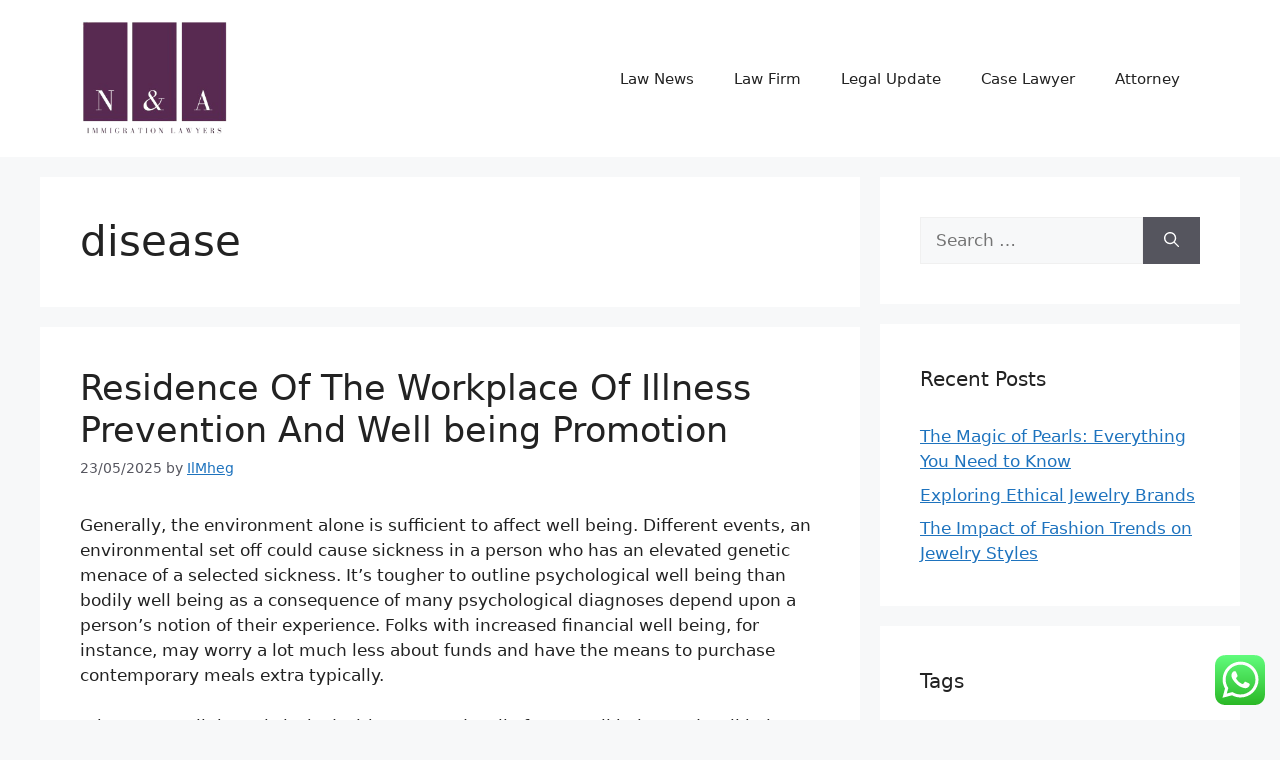

--- FILE ---
content_type: text/html; charset=UTF-8
request_url: https://www.nickandartie.com/tag/disease
body_size: 11448
content:
<!DOCTYPE html><html lang="en-US" prefix="og: https://ogp.me/ns#"><head><meta charset="UTF-8"><meta name="viewport" content="width=device-width, initial-scale=1"><title>Disease Archives - N&amp;A</title><meta name="robots" content="follow, index, max-snippet:-1"/><link rel="canonical" href="https://www.nickandartie.com/tag/disease" /><meta property="og:locale" content="en_US" /><meta property="og:type" content="article" /><meta property="og:title" content="Disease Archives - N&amp;A" /><meta property="og:url" content="https://www.nickandartie.com/tag/disease" /><meta property="og:site_name" content="N&amp;A" /><meta name="twitter:card" content="summary" /><meta name="twitter:title" content="Disease Archives - N&amp;A" /><meta name="twitter:label1" content="Posts" /><meta name="twitter:data1" content="3" /> <script type="application/ld+json" class="rank-math-schema-pro">{"@context":"https://schema.org","@graph":[{"@type":"NewsMediaOrganization","name":"nickandartie.com","alternateName":"nickandartie","url":"https://www.nickandartie.com","logo":{"@type":"ImageObject","url":"https://www.nickandartie.com/wp-content/uploads/2024/11/cropped-Blue_Circle_World_Modern_Technology_Logo__10_-removebg-preview.png"},"description":"Kornet.co.id menyajikan berita viral hari ini, politik, olahraga, dan topik trending terpanas di Indonesia. Dapatkan informasi terkini, akurat, dan terpercaya.","sameAs":["https://facebook.com/kornetcoid","https://twitter.com/kornetcoid","https://instagram.com/kornet.co.id","https://youtube.com/c/KornetChannel"],"contactPoint":{"@type":"ContactPoint","telephone":"+6289634888810","contactType":"customer service","areaServed":"ID","availableLanguage":["Indonesian"]},"address":{"@type":"PostalAddress","streetAddress":"Jl. Raya Gadang No.391, Gadang, Kec. Sukun, Kota Malang, Jawa Timur 65149, Indonesia","addressLocality":"Kota Malang","addressRegion":"Jawa Timur","postalCode":"65149","addressCountry":"ID"},"ethicsPolicy":"https://www.nickandartie.com/disclosure-policy","masthead":"https://www.nickandartie.com/contact-us"},{"@type":"Organization","@id":"https://www.nickandartie.com/#organization","name":"Law News"},{"@type":"WebSite","@id":"https://www.nickandartie.com/#website","url":"https://www.nickandartie.com","name":"N&amp;A","alternateName":"nickandartie.com","publisher":{"@id":"https://www.nickandartie.com/#organization"},"inLanguage":"en-US"},{"@type":"BreadcrumbList","@id":"https://www.nickandartie.com/tag/disease#breadcrumb","itemListElement":[{"@type":"ListItem","position":"1","item":{"@id":"https://www.nickandartie.com","name":"Home"}},{"@type":"ListItem","position":"2","item":{"@id":"https://www.nickandartie.com/tag/disease","name":"disease"}}]},{"@type":"CollectionPage","@id":"https://www.nickandartie.com/tag/disease#webpage","url":"https://www.nickandartie.com/tag/disease","name":"Disease Archives - N&amp;A","isPartOf":{"@id":"https://www.nickandartie.com/#website"},"inLanguage":"en-US","breadcrumb":{"@id":"https://www.nickandartie.com/tag/disease#breadcrumb"}}]}</script> <link rel="alternate" type="application/rss+xml" title="N&amp;A &raquo; Feed" href="https://www.nickandartie.com/feed" /><link rel="alternate" type="application/rss+xml" title="N&amp;A &raquo; disease Tag Feed" href="https://www.nickandartie.com/tag/disease/feed" /><link data-optimized="2" rel="stylesheet" href="https://www.nickandartie.com/wp-content/litespeed/css/887965168d18185faf9e594e08122cfe.css?ver=9c9ac" /> <script src="https://www.nickandartie.com/wp-includes/js/jquery/jquery.min.js?ver=3.7.1" id="jquery-core-js"></script> <link rel="https://api.w.org/" href="https://www.nickandartie.com/wp-json/" /><link rel="alternate" title="JSON" type="application/json" href="https://www.nickandartie.com/wp-json/wp/v2/tags/595" /><link rel="EditURI" type="application/rsd+xml" title="RSD" href="https://www.nickandartie.com/xmlrpc.php?rsd" /><meta name="generator" content="WordPress 6.9" /> <script id="google_gtagjs-inline">window.dataLayer = window.dataLayer || [];function gtag(){dataLayer.push(arguments);}gtag('js', new Date());gtag('config', 'G-W7MEK5SK0N', {'anonymize_ip': true} );</script> <link rel="icon" href="https://www.nickandartie.com/wp-content/uploads/2024/11/cropped-Blue_Circle_World_Modern_Technology_Logo__10_-removebg-preview-150x150.png" sizes="32x32" /><link rel="icon" href="https://www.nickandartie.com/wp-content/uploads/2024/11/cropped-Blue_Circle_World_Modern_Technology_Logo__10_-removebg-preview.png" sizes="192x192" /><link rel="apple-touch-icon" href="https://www.nickandartie.com/wp-content/uploads/2024/11/cropped-Blue_Circle_World_Modern_Technology_Logo__10_-removebg-preview.png" /><meta name="msapplication-TileImage" content="https://www.nickandartie.com/wp-content/uploads/2024/11/cropped-Blue_Circle_World_Modern_Technology_Logo__10_-removebg-preview.png" /></head><body class="archive tag tag-disease tag-595 wp-custom-logo wp-embed-responsive wp-theme-generatepress right-sidebar nav-float-right separate-containers header-aligned-left dropdown-hover" itemtype="https://schema.org/Blog" itemscope>
<a class="screen-reader-text skip-link" href="#content" title="Skip to content">Skip to content</a><header class="site-header has-inline-mobile-toggle" id="masthead" aria-label="Site"  itemtype="https://schema.org/WPHeader" itemscope><div class="inside-header grid-container"><div class="site-logo">
<a href="https://www.nickandartie.com/" rel="home">
<img  class="header-image is-logo-image" alt="N&amp;A" src="https://www.nickandartie.com/wp-content/uploads/2024/11/cropped-Blue_Circle_World_Modern_Technology_Logo__10_-removebg-preview.png" width="241" height="188" />
</a></div><nav class="main-navigation mobile-menu-control-wrapper" id="mobile-menu-control-wrapper" aria-label="Mobile Toggle">
<button data-nav="site-navigation" class="menu-toggle" aria-controls="primary-menu" aria-expanded="false">
<span class="gp-icon icon-menu-bars"><svg viewBox="0 0 512 512" aria-hidden="true" xmlns="http://www.w3.org/2000/svg" width="1em" height="1em"><path d="M0 96c0-13.255 10.745-24 24-24h464c13.255 0 24 10.745 24 24s-10.745 24-24 24H24c-13.255 0-24-10.745-24-24zm0 160c0-13.255 10.745-24 24-24h464c13.255 0 24 10.745 24 24s-10.745 24-24 24H24c-13.255 0-24-10.745-24-24zm0 160c0-13.255 10.745-24 24-24h464c13.255 0 24 10.745 24 24s-10.745 24-24 24H24c-13.255 0-24-10.745-24-24z" /></svg><svg viewBox="0 0 512 512" aria-hidden="true" xmlns="http://www.w3.org/2000/svg" width="1em" height="1em"><path d="M71.029 71.029c9.373-9.372 24.569-9.372 33.942 0L256 222.059l151.029-151.03c9.373-9.372 24.569-9.372 33.942 0 9.372 9.373 9.372 24.569 0 33.942L289.941 256l151.03 151.029c9.372 9.373 9.372 24.569 0 33.942-9.373 9.372-24.569 9.372-33.942 0L256 289.941l-151.029 151.03c-9.373 9.372-24.569 9.372-33.942 0-9.372-9.373-9.372-24.569 0-33.942L222.059 256 71.029 104.971c-9.372-9.373-9.372-24.569 0-33.942z" /></svg></span><span class="screen-reader-text">Menu</span>		</button></nav><nav class="main-navigation sub-menu-right" id="site-navigation" aria-label="Primary"  itemtype="https://schema.org/SiteNavigationElement" itemscope><div class="inside-navigation grid-container">
<button class="menu-toggle" aria-controls="primary-menu" aria-expanded="false">
<span class="gp-icon icon-menu-bars"><svg viewBox="0 0 512 512" aria-hidden="true" xmlns="http://www.w3.org/2000/svg" width="1em" height="1em"><path d="M0 96c0-13.255 10.745-24 24-24h464c13.255 0 24 10.745 24 24s-10.745 24-24 24H24c-13.255 0-24-10.745-24-24zm0 160c0-13.255 10.745-24 24-24h464c13.255 0 24 10.745 24 24s-10.745 24-24 24H24c-13.255 0-24-10.745-24-24zm0 160c0-13.255 10.745-24 24-24h464c13.255 0 24 10.745 24 24s-10.745 24-24 24H24c-13.255 0-24-10.745-24-24z" /></svg><svg viewBox="0 0 512 512" aria-hidden="true" xmlns="http://www.w3.org/2000/svg" width="1em" height="1em"><path d="M71.029 71.029c9.373-9.372 24.569-9.372 33.942 0L256 222.059l151.029-151.03c9.373-9.372 24.569-9.372 33.942 0 9.372 9.373 9.372 24.569 0 33.942L289.941 256l151.03 151.029c9.372 9.373 9.372 24.569 0 33.942-9.373 9.372-24.569 9.372-33.942 0L256 289.941l-151.029 151.03c-9.373 9.372-24.569 9.372-33.942 0-9.372-9.373-9.372-24.569 0-33.942L222.059 256 71.029 104.971c-9.372-9.373-9.372-24.569 0-33.942z" /></svg></span><span class="mobile-menu">Menu</span>				</button><div id="primary-menu" class="main-nav"><ul id="menu-secondary-menu" class=" menu sf-menu"><li id="menu-item-10011733" class="menu-item menu-item-type-taxonomy menu-item-object-category menu-item-10011733"><a href="https://www.nickandartie.com/category/law-news">Law News</a></li><li id="menu-item-10011734" class="menu-item menu-item-type-taxonomy menu-item-object-category menu-item-10011734"><a href="https://www.nickandartie.com/category/law-firm">Law Firm</a></li><li id="menu-item-10011735" class="menu-item menu-item-type-taxonomy menu-item-object-category menu-item-10011735"><a href="https://www.nickandartie.com/category/legal-update">Legal Update</a></li><li id="menu-item-10011736" class="menu-item menu-item-type-taxonomy menu-item-object-category menu-item-10011736"><a href="https://www.nickandartie.com/category/case-lawyer">Case Lawyer</a></li><li id="menu-item-10011737" class="menu-item menu-item-type-taxonomy menu-item-object-category menu-item-10011737"><a href="https://www.nickandartie.com/category/attorney">Attorney</a></li></ul></div></div></nav></div></header><div class="site grid-container container hfeed" id="page"><div class="site-content" id="content"><div class="content-area" id="primary"><main class="site-main" id="main"><header class="page-header" aria-label="Page"><h1 class="page-title">
disease</h1></header><article id="post-31855" class="post-31855 post type-post status-publish format-standard hentry category-guest-post tag-disease tag-health tag-office tag-prevention tag-promotion tag-residence" itemtype="https://schema.org/CreativeWork" itemscope><div class="inside-article"><header class="entry-header"><h2 class="entry-title" itemprop="headline"><a href="https://www.nickandartie.com/residence-of-the-workplace-of-illness-prevention-and-well-being-promotion.html" rel="bookmark">Residence Of The Workplace Of Illness Prevention And Well being Promotion</a></h2><div class="entry-meta">
<span class="posted-on"><time class="entry-date published" datetime="2025-05-23T17:25:29+07:00" itemprop="datePublished">23/05/2025</time></span> <span class="byline">by <span class="author vcard" itemprop="author" itemtype="https://schema.org/Person" itemscope><a class="url fn n" href="https://www.nickandartie.com/author/ilmheg" title="View all posts by IlMheg" rel="author" itemprop="url"><span class="author-name" itemprop="name">IlMheg</span></a></span></span></div></header><div class="entry-summary" itemprop="text"><p>Generally, the environment alone is sufficient to affect well being. Different events, an environmental set off could cause sickness in a person who has an elevated genetic menace of a selected sickness. It&#8217;s tougher to outline psychological well being than bodily well being as a consequence of many psychological diagnoses depend upon a person’s notion of their experience. Folks with increased financial well being, for instance, may worry a lot much less about funds and have the means to purchase contemporary meals extra typically.</p><p>When your cellphone is locked with a passcode, all of your well being and well being &hellip;</p></div><footer class="entry-meta" aria-label="Entry meta">
<span class="cat-links"><span class="gp-icon icon-categories"><svg viewBox="0 0 512 512" aria-hidden="true" xmlns="http://www.w3.org/2000/svg" width="1em" height="1em"><path d="M0 112c0-26.51 21.49-48 48-48h110.014a48 48 0 0143.592 27.907l12.349 26.791A16 16 0 00228.486 128H464c26.51 0 48 21.49 48 48v224c0 26.51-21.49 48-48 48H48c-26.51 0-48-21.49-48-48V112z" /></svg></span><span class="screen-reader-text">Categories </span><a href="https://www.nickandartie.com/category/guest-post" rel="category tag">Guest Post</a></span> <span class="tags-links"><span class="gp-icon icon-tags"><svg viewBox="0 0 512 512" aria-hidden="true" xmlns="http://www.w3.org/2000/svg" width="1em" height="1em"><path d="M20 39.5c-8.836 0-16 7.163-16 16v176c0 4.243 1.686 8.313 4.687 11.314l224 224c6.248 6.248 16.378 6.248 22.626 0l176-176c6.244-6.244 6.25-16.364.013-22.615l-223.5-224A15.999 15.999 0 00196.5 39.5H20zm56 96c0-13.255 10.745-24 24-24s24 10.745 24 24-10.745 24-24 24-24-10.745-24-24z"/><path d="M259.515 43.015c4.686-4.687 12.284-4.687 16.97 0l228 228c4.686 4.686 4.686 12.284 0 16.97l-180 180c-4.686 4.687-12.284 4.687-16.97 0-4.686-4.686-4.686-12.284 0-16.97L479.029 279.5 259.515 59.985c-4.686-4.686-4.686-12.284 0-16.97z" /></svg></span><span class="screen-reader-text">Tags </span><a href="https://www.nickandartie.com/tag/disease" rel="tag">disease</a>, <a href="https://www.nickandartie.com/tag/health" rel="tag">health</a>, <a href="https://www.nickandartie.com/tag/office" rel="tag">office</a>, <a href="https://www.nickandartie.com/tag/prevention" rel="tag">prevention</a>, <a href="https://www.nickandartie.com/tag/promotion" rel="tag">promotion</a>, <a href="https://www.nickandartie.com/tag/residence" rel="tag">residence</a></span></footer></div></article><article id="post-31736" class="post-31736 post type-post status-publish format-standard hentry category-law-firm tag-disease tag-health tag-prevention tag-promotion tag-residence tag-workplace" itemtype="https://schema.org/CreativeWork" itemscope><div class="inside-article"><header class="entry-header"><h2 class="entry-title" itemprop="headline"><a href="https://www.nickandartie.com/residence-of-the-office-of-illness-prevention-and-well-being-promotion.html" rel="bookmark">Residence Of The Office Of Illness Prevention And Well being Promotion</a></h2><div class="entry-meta">
<span class="posted-on"><time class="entry-date published" datetime="2023-12-01T08:31:42+07:00" itemprop="datePublished">01/12/2023</time></span> <span class="byline">by <span class="author vcard" itemprop="author" itemtype="https://schema.org/Person" itemscope><a class="url fn n" href="https://www.nickandartie.com/author/ilmheg" title="View all posts by IlMheg" rel="author" itemprop="url"><span class="author-name" itemprop="name">IlMheg</span></a></span></span></div></header><div class="entry-summary" itemprop="text"><p>With enhancements in testing, nevertheless, docs are literally able to set up some bodily indicators of some types of psychological illness in CT scans and genetic exams. A one which has good bodily well being is extra likely to have bodily capabilities and processes working at their peak. Psychological and bodily well being are in all probability the two most often mentioned sorts of well being.</p><p>Utilizing their very personal well being knowledge system, your healthcare workers can consider the data that you just share. Entry to this information might help healthcare suppliers have a extra holistic view of your &hellip;</p></div><footer class="entry-meta" aria-label="Entry meta">
<span class="cat-links"><span class="gp-icon icon-categories"><svg viewBox="0 0 512 512" aria-hidden="true" xmlns="http://www.w3.org/2000/svg" width="1em" height="1em"><path d="M0 112c0-26.51 21.49-48 48-48h110.014a48 48 0 0143.592 27.907l12.349 26.791A16 16 0 00228.486 128H464c26.51 0 48 21.49 48 48v224c0 26.51-21.49 48-48 48H48c-26.51 0-48-21.49-48-48V112z" /></svg></span><span class="screen-reader-text">Categories </span><a href="https://www.nickandartie.com/category/law-firm" rel="category tag">Law Firm</a></span> <span class="tags-links"><span class="gp-icon icon-tags"><svg viewBox="0 0 512 512" aria-hidden="true" xmlns="http://www.w3.org/2000/svg" width="1em" height="1em"><path d="M20 39.5c-8.836 0-16 7.163-16 16v176c0 4.243 1.686 8.313 4.687 11.314l224 224c6.248 6.248 16.378 6.248 22.626 0l176-176c6.244-6.244 6.25-16.364.013-22.615l-223.5-224A15.999 15.999 0 00196.5 39.5H20zm56 96c0-13.255 10.745-24 24-24s24 10.745 24 24-10.745 24-24 24-24-10.745-24-24z"/><path d="M259.515 43.015c4.686-4.687 12.284-4.687 16.97 0l228 228c4.686 4.686 4.686 12.284 0 16.97l-180 180c-4.686 4.687-12.284 4.687-16.97 0-4.686-4.686-4.686-12.284 0-16.97L479.029 279.5 259.515 59.985c-4.686-4.686-4.686-12.284 0-16.97z" /></svg></span><span class="screen-reader-text">Tags </span><a href="https://www.nickandartie.com/tag/disease" rel="tag">disease</a>, <a href="https://www.nickandartie.com/tag/health" rel="tag">health</a>, <a href="https://www.nickandartie.com/tag/prevention" rel="tag">prevention</a>, <a href="https://www.nickandartie.com/tag/promotion" rel="tag">promotion</a>, <a href="https://www.nickandartie.com/tag/residence" rel="tag">residence</a>, <a href="https://www.nickandartie.com/tag/workplace" rel="tag">workplace</a></span></footer></div></article><article id="post-32091" class="post-32091 post type-post status-publish format-standard hentry category-attorney tag-disease tag-health tag-house tag-prevention tag-promotion tag-workplace" itemtype="https://schema.org/CreativeWork" itemscope><div class="inside-article"><header class="entry-header"><h2 class="entry-title" itemprop="headline"><a href="https://www.nickandartie.com/home-of-the-office-of-illness-prevention-and-well-being-promotion.html" rel="bookmark">Home Of The Office Of Illness Prevention And Well being Promotion</a></h2><div class="entry-meta">
<span class="posted-on"><time class="updated" datetime="2022-08-31T09:34:23+07:00" itemprop="dateModified">31/08/2022</time><time class="entry-date published" datetime="2022-03-17T11:20:00+07:00" itemprop="datePublished">17/03/2022</time></span> <span class="byline">by <span class="author vcard" itemprop="author" itemtype="https://schema.org/Person" itemscope><a class="url fn n" href="https://www.nickandartie.com/author/ilmheg" title="View all posts by IlMheg" rel="author" itemprop="url"><span class="author-name" itemprop="name">IlMheg</span></a></span></span></div></header><div class="entry-summary" itemprop="text"><p>Japanese encephalitis Japanese encephalitis is a unusual however extreme an an infection of the thoughts which can be unfold to folks by means of mosquito bites. Who needs to create software program program suppliers and merchandise built-in with ABDM firms. Younger kids and rising fetuses are extra delicate to the toxic results of mercury. Subsequently, consumption advisories are issued at decrease fish tissue concentrations for girls of childbearing age and youngsters beneath 7 years of age. As Mardi Gras season will get into full swing, the Louisiana Division of Well being is sharing steering with most of the people on &hellip;</p></div><footer class="entry-meta" aria-label="Entry meta">
<span class="cat-links"><span class="gp-icon icon-categories"><svg viewBox="0 0 512 512" aria-hidden="true" xmlns="http://www.w3.org/2000/svg" width="1em" height="1em"><path d="M0 112c0-26.51 21.49-48 48-48h110.014a48 48 0 0143.592 27.907l12.349 26.791A16 16 0 00228.486 128H464c26.51 0 48 21.49 48 48v224c0 26.51-21.49 48-48 48H48c-26.51 0-48-21.49-48-48V112z" /></svg></span><span class="screen-reader-text">Categories </span><a href="https://www.nickandartie.com/category/attorney" rel="category tag">Attorney</a></span> <span class="tags-links"><span class="gp-icon icon-tags"><svg viewBox="0 0 512 512" aria-hidden="true" xmlns="http://www.w3.org/2000/svg" width="1em" height="1em"><path d="M20 39.5c-8.836 0-16 7.163-16 16v176c0 4.243 1.686 8.313 4.687 11.314l224 224c6.248 6.248 16.378 6.248 22.626 0l176-176c6.244-6.244 6.25-16.364.013-22.615l-223.5-224A15.999 15.999 0 00196.5 39.5H20zm56 96c0-13.255 10.745-24 24-24s24 10.745 24 24-10.745 24-24 24-24-10.745-24-24z"/><path d="M259.515 43.015c4.686-4.687 12.284-4.687 16.97 0l228 228c4.686 4.686 4.686 12.284 0 16.97l-180 180c-4.686 4.687-12.284 4.687-16.97 0-4.686-4.686-4.686-12.284 0-16.97L479.029 279.5 259.515 59.985c-4.686-4.686-4.686-12.284 0-16.97z" /></svg></span><span class="screen-reader-text">Tags </span><a href="https://www.nickandartie.com/tag/disease" rel="tag">disease</a>, <a href="https://www.nickandartie.com/tag/health" rel="tag">health</a>, <a href="https://www.nickandartie.com/tag/house" rel="tag">house</a>, <a href="https://www.nickandartie.com/tag/prevention" rel="tag">prevention</a>, <a href="https://www.nickandartie.com/tag/promotion" rel="tag">promotion</a>, <a href="https://www.nickandartie.com/tag/workplace" rel="tag">workplace</a></span></footer></div></article></main></div><div class="widget-area sidebar is-right-sidebar" id="right-sidebar"><div class="inside-right-sidebar"><aside id="search-2" class="widget inner-padding widget_search"><form method="get" class="search-form" action="https://www.nickandartie.com/">
<label>
<span class="screen-reader-text">Search for:</span>
<input type="search" class="search-field" placeholder="Search &hellip;" value="" name="s" title="Search for:">
</label>
<button class="search-submit" aria-label="Search"><span class="gp-icon icon-search"><svg viewBox="0 0 512 512" aria-hidden="true" xmlns="http://www.w3.org/2000/svg" width="1em" height="1em"><path fill-rule="evenodd" clip-rule="evenodd" d="M208 48c-88.366 0-160 71.634-160 160s71.634 160 160 160 160-71.634 160-160S296.366 48 208 48zM0 208C0 93.125 93.125 0 208 0s208 93.125 208 208c0 48.741-16.765 93.566-44.843 129.024l133.826 134.018c9.366 9.379 9.355 24.575-.025 33.941-9.379 9.366-24.575 9.355-33.941-.025L337.238 370.987C301.747 399.167 256.839 416 208 416 93.125 416 0 322.875 0 208z" /></svg></span></button></form></aside><aside id="recent-posts-2" class="widget inner-padding widget_recent_entries"><h2 class="widget-title">Recent Posts</h2><ul><li>
<a href="https://www.nickandartie.com/the-magic-of-pearls-everything-you-need-to-know.html">The Magic of Pearls: Everything You Need to Know</a></li><li>
<a href="https://www.nickandartie.com/exploring-ethical-jewelry-brands.html">Exploring Ethical Jewelry Brands</a></li><li>
<a href="https://www.nickandartie.com/the-impact-of-fashion-trends-on-jewelry-styles.html">The Impact of Fashion Trends on Jewelry Styles</a></li></ul></aside><aside id="tag_cloud-2" class="widget inner-padding widget_tag_cloud"><h2 class="widget-title">Tags</h2><div class="tagcloud"><a href="https://www.nickandartie.com/tag/analysis" class="tag-cloud-link tag-link-203 tag-link-position-1" style="font-size: 8pt;" aria-label="analysis (10 items)">analysis</a>
<a href="https://www.nickandartie.com/tag/attorney" class="tag-cloud-link tag-link-258 tag-link-position-2" style="font-size: 14.017543859649pt;" aria-label="attorney (33 items)">attorney</a>
<a href="https://www.nickandartie.com/tag/attorneys" class="tag-cloud-link tag-link-259 tag-link-position-3" style="font-size: 12.543859649123pt;" aria-label="attorneys (25 items)">attorneys</a>
<a href="https://www.nickandartie.com/tag/authorized" class="tag-cloud-link tag-link-265 tag-link-position-4" style="font-size: 11.19298245614pt;" aria-label="authorized (19 items)">authorized</a>
<a href="https://www.nickandartie.com/tag/automotive" class="tag-cloud-link tag-link-269 tag-link-position-5" style="font-size: 12.175438596491pt;" aria-label="automotive (23 items)">automotive</a>
<a href="https://www.nickandartie.com/tag/business" class="tag-cloud-link tag-link-341 tag-link-position-6" style="font-size: 22pt;" aria-label="business (150 items)">business</a>
<a href="https://www.nickandartie.com/tag/college" class="tag-cloud-link tag-link-427 tag-link-position-7" style="font-size: 12.175438596491pt;" aria-label="college (23 items)">college</a>
<a href="https://www.nickandartie.com/tag/department" class="tag-cloud-link tag-link-557 tag-link-position-8" style="font-size: 11.19298245614pt;" aria-label="department (19 items)">department</a>
<a href="https://www.nickandartie.com/tag/education" class="tag-cloud-link tag-link-631 tag-link-position-9" style="font-size: 14.385964912281pt;" aria-label="education (35 items)">education</a>
<a href="https://www.nickandartie.com/tag/enterprise" class="tag-cloud-link tag-link-659 tag-link-position-10" style="font-size: 8pt;" aria-label="enterprise (10 items)">enterprise</a>
<a href="https://www.nickandartie.com/tag/estate" class="tag-cloud-link tag-link-668 tag-link-position-11" style="font-size: 12.421052631579pt;" aria-label="estate (24 items)">estate</a>
<a href="https://www.nickandartie.com/tag/fashion" class="tag-cloud-link tag-link-705 tag-link-position-12" style="font-size: 13.40350877193pt;" aria-label="fashion (29 items)">fashion</a>
<a href="https://www.nickandartie.com/tag/florida" class="tag-cloud-link tag-link-740 tag-link-position-13" style="font-size: 8.859649122807pt;" aria-label="florida (12 items)">florida</a>
<a href="https://www.nickandartie.com/tag/general" class="tag-cloud-link tag-link-789 tag-link-position-14" style="font-size: 8.4912280701754pt;" aria-label="general (11 items)">general</a>
<a href="https://www.nickandartie.com/tag/google" class="tag-cloud-link tag-link-804 tag-link-position-15" style="font-size: 8.859649122807pt;" aria-label="google (12 items)">google</a>
<a href="https://www.nickandartie.com/tag/headlines" class="tag-cloud-link tag-link-839 tag-link-position-16" style="font-size: 8.859649122807pt;" aria-label="headlines (12 items)">headlines</a>
<a href="https://www.nickandartie.com/tag/health" class="tag-cloud-link tag-link-841 tag-link-position-17" style="font-size: 18.561403508772pt;" aria-label="health (79 items)">health</a>
<a href="https://www.nickandartie.com/tag/house" class="tag-cloud-link tag-link-877 tag-link-position-18" style="font-size: 13.40350877193pt;" aria-label="house (29 items)">house</a>
<a href="https://www.nickandartie.com/tag/ideas" class="tag-cloud-link tag-link-894 tag-link-position-19" style="font-size: 11.684210526316pt;" aria-label="ideas (21 items)">ideas</a>
<a href="https://www.nickandartie.com/tag/improvement" class="tag-cloud-link tag-link-910 tag-link-position-20" style="font-size: 14.140350877193pt;" aria-label="improvement (34 items)">improvement</a>
<a href="https://www.nickandartie.com/tag/india" class="tag-cloud-link tag-link-917 tag-link-position-21" style="font-size: 11.19298245614pt;" aria-label="india (19 items)">india</a>
<a href="https://www.nickandartie.com/tag/indonesia" class="tag-cloud-link tag-link-923 tag-link-position-22" style="font-size: 9.9649122807018pt;" aria-label="indonesia (15 items)">indonesia</a>
<a href="https://www.nickandartie.com/tag/information" class="tag-cloud-link tag-link-934 tag-link-position-23" style="font-size: 12.543859649123pt;" aria-label="information (25 items)">information</a>
<a href="https://www.nickandartie.com/tag/international" class="tag-cloud-link tag-link-955 tag-link-position-24" style="font-size: 8pt;" aria-label="international (10 items)">international</a>
<a href="https://www.nickandartie.com/tag/latest" class="tag-cloud-link tag-link-1036 tag-link-position-25" style="font-size: 14.385964912281pt;" aria-label="latest (35 items)">latest</a>
<a href="https://www.nickandartie.com/tag/lawyer" class="tag-cloud-link tag-link-1041 tag-link-position-26" style="font-size: 13.771929824561pt;" aria-label="lawyer (31 items)">lawyer</a>
<a href="https://www.nickandartie.com/tag/lawyers" class="tag-cloud-link tag-link-1042 tag-link-position-27" style="font-size: 8.859649122807pt;" aria-label="lawyers (12 items)">lawyers</a>
<a href="https://www.nickandartie.com/tag/legal" class="tag-cloud-link tag-link-1052 tag-link-position-28" style="font-size: 16.964912280702pt;" aria-label="legal (58 items)">legal</a>
<a href="https://www.nickandartie.com/tag/leisure" class="tag-cloud-link tag-link-1054 tag-link-position-29" style="font-size: 14.508771929825pt;" aria-label="leisure (36 items)">leisure</a>
<a href="https://www.nickandartie.com/tag/market" class="tag-cloud-link tag-link-1112 tag-link-position-30" style="font-size: 10.947368421053pt;" aria-label="market (18 items)">market</a>
<a href="https://www.nickandartie.com/tag/newest" class="tag-cloud-link tag-link-1218 tag-link-position-31" style="font-size: 13.771929824561pt;" aria-label="newest (31 items)">newest</a>
<a href="https://www.nickandartie.com/tag/online" class="tag-cloud-link tag-link-1257 tag-link-position-32" style="font-size: 15.122807017544pt;" aria-label="online (41 items)">online</a>
<a href="https://www.nickandartie.com/tag/property" class="tag-cloud-link tag-link-1425 tag-link-position-33" style="font-size: 8.4912280701754pt;" aria-label="property (11 items)">property</a>
<a href="https://www.nickandartie.com/tag/residence" class="tag-cloud-link tag-link-1514 tag-link-position-34" style="font-size: 8pt;" aria-label="residence (10 items)">residence</a>
<a href="https://www.nickandartie.com/tag/school" class="tag-cloud-link tag-link-1573 tag-link-position-35" style="font-size: 9.9649122807018pt;" aria-label="school (15 items)">school</a>
<a href="https://www.nickandartie.com/tag/science" class="tag-cloud-link tag-link-1574 tag-link-position-36" style="font-size: 8pt;" aria-label="science (10 items)">science</a>
<a href="https://www.nickandartie.com/tag/small" class="tag-cloud-link tag-link-1641 tag-link-position-37" style="font-size: 12.543859649123pt;" aria-label="small (25 items)">small</a>
<a href="https://www.nickandartie.com/tag/state" class="tag-cloud-link tag-link-1687 tag-link-position-38" style="font-size: 10.333333333333pt;" aria-label="state (16 items)">state</a>
<a href="https://www.nickandartie.com/tag/technology" class="tag-cloud-link tag-link-1760 tag-link-position-39" style="font-size: 18.684210526316pt;" aria-label="technology (80 items)">technology</a>
<a href="https://www.nickandartie.com/tag/travel" class="tag-cloud-link tag-link-1816 tag-link-position-40" style="font-size: 15.859649122807pt;" aria-label="travel (47 items)">travel</a>
<a href="https://www.nickandartie.com/tag/trends" class="tag-cloud-link tag-link-1822 tag-link-position-41" style="font-size: 8.4912280701754pt;" aria-label="trends (11 items)">trends</a>
<a href="https://www.nickandartie.com/tag/university" class="tag-cloud-link tag-link-1849 tag-link-position-42" style="font-size: 8.859649122807pt;" aria-label="university (12 items)">university</a>
<a href="https://www.nickandartie.com/tag/update" class="tag-cloud-link tag-link-1859 tag-link-position-43" style="font-size: 14.754385964912pt;" aria-label="update (38 items)">update</a>
<a href="https://www.nickandartie.com/tag/updates" class="tag-cloud-link tag-link-1861 tag-link-position-44" style="font-size: 12.543859649123pt;" aria-label="updates (25 items)">updates</a>
<a href="https://www.nickandartie.com/tag/world" class="tag-cloud-link tag-link-1935 tag-link-position-45" style="font-size: 9.719298245614pt;" aria-label="world (14 items)">world</a></div></aside><aside id="nav_menu-3" class="widget inner-padding widget_nav_menu"><h2 class="widget-title">About Us</h2><div class="menu-about-us-container"><ul id="menu-about-us" class="menu"><li id="menu-item-10011738" class="menu-item menu-item-type-post_type menu-item-object-page menu-item-10011738"><a href="https://www.nickandartie.com/contact-us">Contact Us</a></li><li id="menu-item-10011739" class="menu-item menu-item-type-post_type menu-item-object-page menu-item-10011739"><a href="https://www.nickandartie.com/disclosure-policy">Disclosure Policy</a></li><li id="menu-item-10011740" class="menu-item menu-item-type-post_type menu-item-object-page menu-item-10011740"><a href="https://www.nickandartie.com/sitemap">Sitemap</a></li></ul></div></aside><aside id="custom_html-2" class="widget_text widget inner-padding widget_custom_html"><h2 class="widget-title">Partner Link Getlinko</h2><div class="textwidget custom-html-widget"><meta name="getlinko-verify-code" content="getlinko-verify-8cbe89f15d727f3573cfe4d29e7639c4f4408abd"/></div></aside><aside id="magenet_widget-6" class="widget inner-padding widget_magenet_widget"><aside class="widget magenet_widget_box"><div class="mads-block"></div></aside></aside></div></div></div></div><div class="site-footer"><div id="footer-widgets" class="site footer-widgets"><div class="footer-widgets-container grid-container"><div class="inside-footer-widgets"><div class="footer-widget-1"><aside id="execphp-2" class="widget inner-padding widget_execphp"><div class="execphpwidget"></div></aside></div><div class="footer-widget-2"></div><div class="footer-widget-3"></div></div></div></div><footer class="site-info" aria-label="Site"  itemtype="https://schema.org/WPFooter" itemscope><div class="inside-site-info grid-container"><div class="copyright-bar">
<span class="copyright">&copy; 2026 N&amp;A</span> &bull; Built with <a href="https://generatepress.com" itemprop="url">GeneratePress</a></div></div></footer></div> <script type="text/javascript">var _acic={dataProvider:10};(function(){var e=document.createElement("script");e.type="text/javascript";e.async=true;e.src="https://www.acint.net/aci.js";var t=document.getElementsByTagName("script")[0];t.parentNode.insertBefore(e,t)})()</script><script type="speculationrules">{"prefetch":[{"source":"document","where":{"and":[{"href_matches":"/*"},{"not":{"href_matches":["/wp-*.php","/wp-admin/*","/wp-content/uploads/*","/wp-content/*","/wp-content/plugins/*","/wp-content/themes/generatepress/*","/*\\?(.+)"]}},{"not":{"selector_matches":"a[rel~=\"nofollow\"]"}},{"not":{"selector_matches":".no-prefetch, .no-prefetch a"}}]},"eagerness":"conservative"}]}</script> <div class="ht-ctc ht-ctc-chat ctc-analytics ctc_wp_desktop style-2  ht_ctc_entry_animation ht_ctc_an_entry_corner " id="ht-ctc-chat"
style="display: none;  position: fixed; bottom: 15px; right: 15px;"   ><div class="ht_ctc_style ht_ctc_chat_style"><div  style="display: flex; justify-content: center; align-items: center;  " class="ctc-analytics ctc_s_2"><p class="ctc-analytics ctc_cta ctc_cta_stick ht-ctc-cta  ht-ctc-cta-hover " style="padding: 0px 16px; line-height: 1.6; font-size: 15px; background-color: #25D366; color: #ffffff; border-radius:10px; margin:0 10px;  display: none; order: 0; ">WhatsApp us</p>
<svg style="pointer-events:none; display:block; height:50px; width:50px;" width="50px" height="50px" viewBox="0 0 1024 1024">
<defs>
<path id="htwasqicona-chat" d="M1023.941 765.153c0 5.606-.171 17.766-.508 27.159-.824 22.982-2.646 52.639-5.401 66.151-4.141 20.306-10.392 39.472-18.542 55.425-9.643 18.871-21.943 35.775-36.559 50.364-14.584 14.56-31.472 26.812-50.315 36.416-16.036 8.172-35.322 14.426-55.744 18.549-13.378 2.701-42.812 4.488-65.648 5.3-9.402.336-21.564.505-27.15.505l-504.226-.081c-5.607 0-17.765-.172-27.158-.509-22.983-.824-52.639-2.646-66.152-5.4-20.306-4.142-39.473-10.392-55.425-18.542-18.872-9.644-35.775-21.944-50.364-36.56-14.56-14.584-26.812-31.471-36.415-50.314-8.174-16.037-14.428-35.323-18.551-55.744-2.7-13.378-4.487-42.812-5.3-65.649-.334-9.401-.503-21.563-.503-27.148l.08-504.228c0-5.607.171-17.766.508-27.159.825-22.983 2.646-52.639 5.401-66.151 4.141-20.306 10.391-39.473 18.542-55.426C34.154 93.24 46.455 76.336 61.07 61.747c14.584-14.559 31.472-26.812 50.315-36.416 16.037-8.172 35.324-14.426 55.745-18.549 13.377-2.701 42.812-4.488 65.648-5.3 9.402-.335 21.565-.504 27.149-.504l504.227.081c5.608 0 17.766.171 27.159.508 22.983.825 52.638 2.646 66.152 5.401 20.305 4.141 39.472 10.391 55.425 18.542 18.871 9.643 35.774 21.944 50.363 36.559 14.559 14.584 26.812 31.471 36.415 50.315 8.174 16.037 14.428 35.323 18.551 55.744 2.7 13.378 4.486 42.812 5.3 65.649.335 9.402.504 21.564.504 27.15l-.082 504.226z"/>
</defs>
<linearGradient id="htwasqiconb-chat" gradientUnits="userSpaceOnUse" x1="512.001" y1=".978" x2="512.001" y2="1025.023">
<stop offset="0" stop-color="#61fd7d"/>
<stop offset="1" stop-color="#2bb826"/>
</linearGradient>
<use xlink:href="#htwasqicona-chat" overflow="visible" style="fill: url(#htwasqiconb-chat)" fill="url(#htwasqiconb-chat)"/>
<g>
<path style="fill: #FFFFFF;" fill="#FFF" d="M783.302 243.246c-69.329-69.387-161.529-107.619-259.763-107.658-202.402 0-367.133 164.668-367.214 367.072-.026 64.699 16.883 127.854 49.017 183.522l-52.096 190.229 194.665-51.047c53.636 29.244 114.022 44.656 175.482 44.682h.151c202.382 0 367.128-164.688 367.21-367.094.039-98.087-38.121-190.319-107.452-259.706zM523.544 808.047h-.125c-54.767-.021-108.483-14.729-155.344-42.529l-11.146-6.612-115.517 30.293 30.834-112.592-7.259-11.544c-30.552-48.579-46.688-104.729-46.664-162.379.066-168.229 136.985-305.096 305.339-305.096 81.521.031 158.154 31.811 215.779 89.482s89.342 134.332 89.312 215.859c-.066 168.243-136.984 305.118-305.209 305.118zm167.415-228.515c-9.177-4.591-54.286-26.782-62.697-29.843-8.41-3.062-14.526-4.592-20.645 4.592-6.115 9.182-23.699 29.843-29.053 35.964-5.352 6.122-10.704 6.888-19.879 2.296-9.176-4.591-38.74-14.277-73.786-45.526-27.275-24.319-45.691-54.359-51.043-63.543-5.352-9.183-.569-14.146 4.024-18.72 4.127-4.109 9.175-10.713 13.763-16.069 4.587-5.355 6.117-9.183 9.175-15.304 3.059-6.122 1.529-11.479-.765-16.07-2.293-4.591-20.644-49.739-28.29-68.104-7.447-17.886-15.013-15.466-20.645-15.747-5.346-.266-11.469-.322-17.585-.322s-16.057 2.295-24.467 11.478-32.113 31.374-32.113 76.521c0 45.147 32.877 88.764 37.465 94.885 4.588 6.122 64.699 98.771 156.741 138.502 21.892 9.45 38.982 15.094 52.308 19.322 21.98 6.979 41.982 5.995 57.793 3.634 17.628-2.633 54.284-22.189 61.932-43.615 7.646-21.427 7.646-39.791 5.352-43.617-2.294-3.826-8.41-6.122-17.585-10.714z"/>
</g>
</svg></div></div></div>
<span class="ht_ctc_chat_data" data-settings="{&quot;number&quot;:&quot;6289634888810&quot;,&quot;pre_filled&quot;:&quot;&quot;,&quot;dis_m&quot;:&quot;show&quot;,&quot;dis_d&quot;:&quot;show&quot;,&quot;css&quot;:&quot;cursor: pointer; z-index: 99999999;&quot;,&quot;pos_d&quot;:&quot;position: fixed; bottom: 15px; right: 15px;&quot;,&quot;pos_m&quot;:&quot;position: fixed; bottom: 15px; right: 15px;&quot;,&quot;side_d&quot;:&quot;right&quot;,&quot;side_m&quot;:&quot;right&quot;,&quot;schedule&quot;:&quot;no&quot;,&quot;se&quot;:150,&quot;ani&quot;:&quot;no-animation&quot;,&quot;url_target_d&quot;:&quot;_blank&quot;,&quot;ga&quot;:&quot;yes&quot;,&quot;gtm&quot;:&quot;1&quot;,&quot;fb&quot;:&quot;yes&quot;,&quot;webhook_format&quot;:&quot;json&quot;,&quot;g_init&quot;:&quot;default&quot;,&quot;g_an_event_name&quot;:&quot;click to chat&quot;,&quot;gtm_event_name&quot;:&quot;Click to Chat&quot;,&quot;pixel_event_name&quot;:&quot;Click to Chat by HoliThemes&quot;}" data-rest="e44ffb7a0e"></span> <script id="ht_ctc_app_js-js-extra">var ht_ctc_chat_var = {"number":"6289634888810","pre_filled":"","dis_m":"show","dis_d":"show","css":"cursor: pointer; z-index: 99999999;","pos_d":"position: fixed; bottom: 15px; right: 15px;","pos_m":"position: fixed; bottom: 15px; right: 15px;","side_d":"right","side_m":"right","schedule":"no","se":"150","ani":"no-animation","url_target_d":"_blank","ga":"yes","gtm":"1","fb":"yes","webhook_format":"json","g_init":"default","g_an_event_name":"click to chat","gtm_event_name":"Click to Chat","pixel_event_name":"Click to Chat by HoliThemes"};
var ht_ctc_variables = {"g_an_event_name":"click to chat","gtm_event_name":"Click to Chat","pixel_event_type":"trackCustom","pixel_event_name":"Click to Chat by HoliThemes","g_an_params":["g_an_param_1","g_an_param_2","g_an_param_3"],"g_an_param_1":{"key":"number","value":"{number}"},"g_an_param_2":{"key":"title","value":"{title}"},"g_an_param_3":{"key":"url","value":"{url}"},"pixel_params":["pixel_param_1","pixel_param_2","pixel_param_3","pixel_param_4"],"pixel_param_1":{"key":"Category","value":"Click to Chat for WhatsApp"},"pixel_param_2":{"key":"ID","value":"{number}"},"pixel_param_3":{"key":"Title","value":"{title}"},"pixel_param_4":{"key":"URL","value":"{url}"},"gtm_params":["gtm_param_1","gtm_param_2","gtm_param_3","gtm_param_4","gtm_param_5"],"gtm_param_1":{"key":"type","value":"chat"},"gtm_param_2":{"key":"number","value":"{number}"},"gtm_param_3":{"key":"title","value":"{title}"},"gtm_param_4":{"key":"url","value":"{url}"},"gtm_param_5":{"key":"ref","value":"dataLayer push"}};
//# sourceURL=ht_ctc_app_js-js-extra</script> <script id="wp-emoji-settings" type="application/json">{"baseUrl":"https://s.w.org/images/core/emoji/17.0.2/72x72/","ext":".png","svgUrl":"https://s.w.org/images/core/emoji/17.0.2/svg/","svgExt":".svg","source":{"concatemoji":"https://www.nickandartie.com/wp-includes/js/wp-emoji-release.min.js?ver=6.9"}}</script> <script type="module">/*! This file is auto-generated */
const a=JSON.parse(document.getElementById("wp-emoji-settings").textContent),o=(window._wpemojiSettings=a,"wpEmojiSettingsSupports"),s=["flag","emoji"];function i(e){try{var t={supportTests:e,timestamp:(new Date).valueOf()};sessionStorage.setItem(o,JSON.stringify(t))}catch(e){}}function c(e,t,n){e.clearRect(0,0,e.canvas.width,e.canvas.height),e.fillText(t,0,0);t=new Uint32Array(e.getImageData(0,0,e.canvas.width,e.canvas.height).data);e.clearRect(0,0,e.canvas.width,e.canvas.height),e.fillText(n,0,0);const a=new Uint32Array(e.getImageData(0,0,e.canvas.width,e.canvas.height).data);return t.every((e,t)=>e===a[t])}function p(e,t){e.clearRect(0,0,e.canvas.width,e.canvas.height),e.fillText(t,0,0);var n=e.getImageData(16,16,1,1);for(let e=0;e<n.data.length;e++)if(0!==n.data[e])return!1;return!0}function u(e,t,n,a){switch(t){case"flag":return n(e,"\ud83c\udff3\ufe0f\u200d\u26a7\ufe0f","\ud83c\udff3\ufe0f\u200b\u26a7\ufe0f")?!1:!n(e,"\ud83c\udde8\ud83c\uddf6","\ud83c\udde8\u200b\ud83c\uddf6")&&!n(e,"\ud83c\udff4\udb40\udc67\udb40\udc62\udb40\udc65\udb40\udc6e\udb40\udc67\udb40\udc7f","\ud83c\udff4\u200b\udb40\udc67\u200b\udb40\udc62\u200b\udb40\udc65\u200b\udb40\udc6e\u200b\udb40\udc67\u200b\udb40\udc7f");case"emoji":return!a(e,"\ud83e\u1fac8")}return!1}function f(e,t,n,a){let r;const o=(r="undefined"!=typeof WorkerGlobalScope&&self instanceof WorkerGlobalScope?new OffscreenCanvas(300,150):document.createElement("canvas")).getContext("2d",{willReadFrequently:!0}),s=(o.textBaseline="top",o.font="600 32px Arial",{});return e.forEach(e=>{s[e]=t(o,e,n,a)}),s}function r(e){var t=document.createElement("script");t.src=e,t.defer=!0,document.head.appendChild(t)}a.supports={everything:!0,everythingExceptFlag:!0},new Promise(t=>{let n=function(){try{var e=JSON.parse(sessionStorage.getItem(o));if("object"==typeof e&&"number"==typeof e.timestamp&&(new Date).valueOf()<e.timestamp+604800&&"object"==typeof e.supportTests)return e.supportTests}catch(e){}return null}();if(!n){if("undefined"!=typeof Worker&&"undefined"!=typeof OffscreenCanvas&&"undefined"!=typeof URL&&URL.createObjectURL&&"undefined"!=typeof Blob)try{var e="postMessage("+f.toString()+"("+[JSON.stringify(s),u.toString(),c.toString(),p.toString()].join(",")+"));",a=new Blob([e],{type:"text/javascript"});const r=new Worker(URL.createObjectURL(a),{name:"wpTestEmojiSupports"});return void(r.onmessage=e=>{i(n=e.data),r.terminate(),t(n)})}catch(e){}i(n=f(s,u,c,p))}t(n)}).then(e=>{for(const n in e)a.supports[n]=e[n],a.supports.everything=a.supports.everything&&a.supports[n],"flag"!==n&&(a.supports.everythingExceptFlag=a.supports.everythingExceptFlag&&a.supports[n]);var t;a.supports.everythingExceptFlag=a.supports.everythingExceptFlag&&!a.supports.flag,a.supports.everything||((t=a.source||{}).concatemoji?r(t.concatemoji):t.wpemoji&&t.twemoji&&(r(t.twemoji),r(t.wpemoji)))});
//# sourceURL=https://www.nickandartie.com/wp-includes/js/wp-emoji-loader.min.js</script> <script data-optimized="1" src="https://www.nickandartie.com/wp-content/litespeed/js/ad4c6cf6a4c16a81789027122e2aa57c.js?ver=9c9ac"></script><script defer src="https://static.cloudflareinsights.com/beacon.min.js/vcd15cbe7772f49c399c6a5babf22c1241717689176015" integrity="sha512-ZpsOmlRQV6y907TI0dKBHq9Md29nnaEIPlkf84rnaERnq6zvWvPUqr2ft8M1aS28oN72PdrCzSjY4U6VaAw1EQ==" data-cf-beacon='{"version":"2024.11.0","token":"fa8e84ceee414e51ba245b4361eda7c9","r":1,"server_timing":{"name":{"cfCacheStatus":true,"cfEdge":true,"cfExtPri":true,"cfL4":true,"cfOrigin":true,"cfSpeedBrain":true},"location_startswith":null}}' crossorigin="anonymous"></script>
</body></html>
<!-- Page optimized by LiteSpeed Cache @2026-01-19 06:27:14 -->

<!-- Page cached by LiteSpeed Cache 7.7 on 2026-01-19 06:27:14 -->